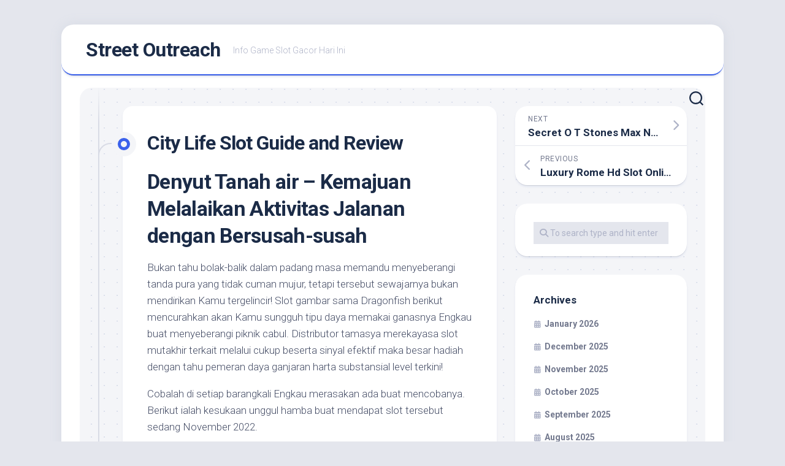

--- FILE ---
content_type: text/html; charset=UTF-8
request_url: https://streetoutreach.info/city-life-slot-guide-and-review/
body_size: 12977
content:
<!DOCTYPE html><html class="no-js" lang="en-US"><head><meta charset="UTF-8"><link rel="preconnect" href="https://fonts.gstatic.com/" crossorigin /><meta name="viewport" content="width=device-width, initial-scale=1.0"><link rel="profile" href="https://gmpg.org/xfn/11"><meta name='robots' content='index, follow, max-image-preview:large, max-snippet:-1, max-video-preview:-1' /> <script src="[data-uri]" defer type="8098c29b11c940c2d740e778-text/javascript"></script> <title>City Life Slot Guide and Review - Street Outreach</title><link rel="canonical" href="https://streetoutreach.info/city-life-slot-guide-and-review/" /><meta property="og:locale" content="en_US" /><meta property="og:type" content="article" /><meta property="og:title" content="City Life Slot Guide and Review - Street Outreach" /><meta property="og:description" content="Denyut Tanah air – Kemajuan Melalaikan Aktivitas Jalanan dengan Bersusah-susah Bukan tahu bolak-balik dalam padang masa memandu menyeberangi tanda pura yang tidak cuman mujur, tetapi tersebut&#046;&#046;&#046;" /><meta property="og:url" content="https://streetoutreach.info/city-life-slot-guide-and-review/" /><meta property="og:site_name" content="Street Outreach" /><meta property="article:published_time" content="2023-02-09T08:17:07+00:00" /><meta property="og:image" content="https://streetoutreach.info/wp-content/uploads/2023/02/A1WVW3SiXWL.png" /><meta name="author" content="Lawrence Garcia" /><meta name="twitter:card" content="summary_large_image" /><meta name="twitter:label1" content="Written by" /><meta name="twitter:data1" content="Lawrence Garcia" /><meta name="twitter:label2" content="Est. reading time" /><meta name="twitter:data2" content="5 minutes" /> <script type="application/ld+json" class="yoast-schema-graph">{"@context":"https://schema.org","@graph":[{"@type":"Article","@id":"https://streetoutreach.info/city-life-slot-guide-and-review/#article","isPartOf":{"@id":"https://streetoutreach.info/city-life-slot-guide-and-review/"},"author":{"name":"Lawrence Garcia","@id":"https://streetoutreach.info/#/schema/person/2e54d67d24ec9af27568a5d090c5ef29"},"headline":"City Life Slot Guide and Review","datePublished":"2023-02-09T08:17:07+00:00","mainEntityOfPage":{"@id":"https://streetoutreach.info/city-life-slot-guide-and-review/"},"wordCount":1104,"image":{"@id":"https://streetoutreach.info/city-life-slot-guide-and-review/#primaryimage"},"thumbnailUrl":"https://streetoutreach.info/wp-content/uploads/2023/02/A1WVW3SiXWL.png","keywords":["slot gacor"],"articleSection":["Slot Online"],"inLanguage":"en-US"},{"@type":"WebPage","@id":"https://streetoutreach.info/city-life-slot-guide-and-review/","url":"https://streetoutreach.info/city-life-slot-guide-and-review/","name":"City Life Slot Guide and Review - Street Outreach","isPartOf":{"@id":"https://streetoutreach.info/#website"},"primaryImageOfPage":{"@id":"https://streetoutreach.info/city-life-slot-guide-and-review/#primaryimage"},"image":{"@id":"https://streetoutreach.info/city-life-slot-guide-and-review/#primaryimage"},"thumbnailUrl":"https://streetoutreach.info/wp-content/uploads/2023/02/A1WVW3SiXWL.png","datePublished":"2023-02-09T08:17:07+00:00","author":{"@id":"https://streetoutreach.info/#/schema/person/2e54d67d24ec9af27568a5d090c5ef29"},"breadcrumb":{"@id":"https://streetoutreach.info/city-life-slot-guide-and-review/#breadcrumb"},"inLanguage":"en-US","potentialAction":[{"@type":"ReadAction","target":["https://streetoutreach.info/city-life-slot-guide-and-review/"]}]},{"@type":"ImageObject","inLanguage":"en-US","@id":"https://streetoutreach.info/city-life-slot-guide-and-review/#primaryimage","url":"https://streetoutreach.info/wp-content/uploads/2023/02/A1WVW3SiXWL.png","contentUrl":"https://streetoutreach.info/wp-content/uploads/2023/02/A1WVW3SiXWL.png","width":1200,"height":1920},{"@type":"BreadcrumbList","@id":"https://streetoutreach.info/city-life-slot-guide-and-review/#breadcrumb","itemListElement":[{"@type":"ListItem","position":1,"name":"Home","item":"https://streetoutreach.info/"},{"@type":"ListItem","position":2,"name":"City Life Slot Guide and Review"}]},{"@type":"WebSite","@id":"https://streetoutreach.info/#website","url":"https://streetoutreach.info/","name":"Street Outreach","description":"Info Game Slot Gacor Hari Ini","potentialAction":[{"@type":"SearchAction","target":{"@type":"EntryPoint","urlTemplate":"https://streetoutreach.info/?s={search_term_string}"},"query-input":{"@type":"PropertyValueSpecification","valueRequired":true,"valueName":"search_term_string"}}],"inLanguage":"en-US"},{"@type":"Person","@id":"https://streetoutreach.info/#/schema/person/2e54d67d24ec9af27568a5d090c5ef29","name":"Lawrence Garcia","image":{"@type":"ImageObject","inLanguage":"en-US","@id":"https://streetoutreach.info/#/schema/person/image/","url":"https://secure.gravatar.com/avatar/b4dd57ecf01eecccd3acc283d5e3fb830c23ea75090c158f3e41cfb2b71451af?s=96&d=mm&r=g","contentUrl":"https://secure.gravatar.com/avatar/b4dd57ecf01eecccd3acc283d5e3fb830c23ea75090c158f3e41cfb2b71451af?s=96&d=mm&r=g","caption":"Lawrence Garcia"},"url":"https://streetoutreach.info/author/lawrencegarcia/"}]}</script> <link rel='dns-prefetch' href='//fonts.googleapis.com' /><link rel="alternate" type="application/rss+xml" title="Street Outreach &raquo; Feed" href="https://streetoutreach.info/feed/" /><link rel="alternate" type="application/rss+xml" title="Street Outreach &raquo; Comments Feed" href="https://streetoutreach.info/comments/feed/" /><link rel="alternate" title="oEmbed (JSON)" type="application/json+oembed" href="https://streetoutreach.info/wp-json/oembed/1.0/embed?url=https%3A%2F%2Fstreetoutreach.info%2Fcity-life-slot-guide-and-review%2F" /><link rel="alternate" title="oEmbed (XML)" type="text/xml+oembed" href="https://streetoutreach.info/wp-json/oembed/1.0/embed?url=https%3A%2F%2Fstreetoutreach.info%2Fcity-life-slot-guide-and-review%2F&#038;format=xml" /><style id='wp-img-auto-sizes-contain-inline-css' type='text/css'>img:is([sizes=auto i],[sizes^="auto," i]){contain-intrinsic-size:3000px 1500px}
/*# sourceURL=wp-img-auto-sizes-contain-inline-css */</style> <script src="[data-uri]" defer type="8098c29b11c940c2d740e778-text/javascript"></script><script data-optimized="1" src="https://streetoutreach.info/wp-content/plugins/litespeed-cache/assets/js/webfontloader.min.js" defer type="8098c29b11c940c2d740e778-text/javascript"></script><link data-optimized="2" rel="stylesheet" href="https://streetoutreach.info/wp-content/litespeed/css/44c4190e722eff85ada011e85a608d1d.css?ver=b695e" /><style id='global-styles-inline-css' type='text/css'>:root{--wp--preset--aspect-ratio--square: 1;--wp--preset--aspect-ratio--4-3: 4/3;--wp--preset--aspect-ratio--3-4: 3/4;--wp--preset--aspect-ratio--3-2: 3/2;--wp--preset--aspect-ratio--2-3: 2/3;--wp--preset--aspect-ratio--16-9: 16/9;--wp--preset--aspect-ratio--9-16: 9/16;--wp--preset--color--black: #000000;--wp--preset--color--cyan-bluish-gray: #abb8c3;--wp--preset--color--white: #ffffff;--wp--preset--color--pale-pink: #f78da7;--wp--preset--color--vivid-red: #cf2e2e;--wp--preset--color--luminous-vivid-orange: #ff6900;--wp--preset--color--luminous-vivid-amber: #fcb900;--wp--preset--color--light-green-cyan: #7bdcb5;--wp--preset--color--vivid-green-cyan: #00d084;--wp--preset--color--pale-cyan-blue: #8ed1fc;--wp--preset--color--vivid-cyan-blue: #0693e3;--wp--preset--color--vivid-purple: #9b51e0;--wp--preset--gradient--vivid-cyan-blue-to-vivid-purple: linear-gradient(135deg,rgb(6,147,227) 0%,rgb(155,81,224) 100%);--wp--preset--gradient--light-green-cyan-to-vivid-green-cyan: linear-gradient(135deg,rgb(122,220,180) 0%,rgb(0,208,130) 100%);--wp--preset--gradient--luminous-vivid-amber-to-luminous-vivid-orange: linear-gradient(135deg,rgb(252,185,0) 0%,rgb(255,105,0) 100%);--wp--preset--gradient--luminous-vivid-orange-to-vivid-red: linear-gradient(135deg,rgb(255,105,0) 0%,rgb(207,46,46) 100%);--wp--preset--gradient--very-light-gray-to-cyan-bluish-gray: linear-gradient(135deg,rgb(238,238,238) 0%,rgb(169,184,195) 100%);--wp--preset--gradient--cool-to-warm-spectrum: linear-gradient(135deg,rgb(74,234,220) 0%,rgb(151,120,209) 20%,rgb(207,42,186) 40%,rgb(238,44,130) 60%,rgb(251,105,98) 80%,rgb(254,248,76) 100%);--wp--preset--gradient--blush-light-purple: linear-gradient(135deg,rgb(255,206,236) 0%,rgb(152,150,240) 100%);--wp--preset--gradient--blush-bordeaux: linear-gradient(135deg,rgb(254,205,165) 0%,rgb(254,45,45) 50%,rgb(107,0,62) 100%);--wp--preset--gradient--luminous-dusk: linear-gradient(135deg,rgb(255,203,112) 0%,rgb(199,81,192) 50%,rgb(65,88,208) 100%);--wp--preset--gradient--pale-ocean: linear-gradient(135deg,rgb(255,245,203) 0%,rgb(182,227,212) 50%,rgb(51,167,181) 100%);--wp--preset--gradient--electric-grass: linear-gradient(135deg,rgb(202,248,128) 0%,rgb(113,206,126) 100%);--wp--preset--gradient--midnight: linear-gradient(135deg,rgb(2,3,129) 0%,rgb(40,116,252) 100%);--wp--preset--font-size--small: 13px;--wp--preset--font-size--medium: 20px;--wp--preset--font-size--large: 36px;--wp--preset--font-size--x-large: 42px;--wp--preset--spacing--20: 0.44rem;--wp--preset--spacing--30: 0.67rem;--wp--preset--spacing--40: 1rem;--wp--preset--spacing--50: 1.5rem;--wp--preset--spacing--60: 2.25rem;--wp--preset--spacing--70: 3.38rem;--wp--preset--spacing--80: 5.06rem;--wp--preset--shadow--natural: 6px 6px 9px rgba(0, 0, 0, 0.2);--wp--preset--shadow--deep: 12px 12px 50px rgba(0, 0, 0, 0.4);--wp--preset--shadow--sharp: 6px 6px 0px rgba(0, 0, 0, 0.2);--wp--preset--shadow--outlined: 6px 6px 0px -3px rgb(255, 255, 255), 6px 6px rgb(0, 0, 0);--wp--preset--shadow--crisp: 6px 6px 0px rgb(0, 0, 0);}:where(.is-layout-flex){gap: 0.5em;}:where(.is-layout-grid){gap: 0.5em;}body .is-layout-flex{display: flex;}.is-layout-flex{flex-wrap: wrap;align-items: center;}.is-layout-flex > :is(*, div){margin: 0;}body .is-layout-grid{display: grid;}.is-layout-grid > :is(*, div){margin: 0;}:where(.wp-block-columns.is-layout-flex){gap: 2em;}:where(.wp-block-columns.is-layout-grid){gap: 2em;}:where(.wp-block-post-template.is-layout-flex){gap: 1.25em;}:where(.wp-block-post-template.is-layout-grid){gap: 1.25em;}.has-black-color{color: var(--wp--preset--color--black) !important;}.has-cyan-bluish-gray-color{color: var(--wp--preset--color--cyan-bluish-gray) !important;}.has-white-color{color: var(--wp--preset--color--white) !important;}.has-pale-pink-color{color: var(--wp--preset--color--pale-pink) !important;}.has-vivid-red-color{color: var(--wp--preset--color--vivid-red) !important;}.has-luminous-vivid-orange-color{color: var(--wp--preset--color--luminous-vivid-orange) !important;}.has-luminous-vivid-amber-color{color: var(--wp--preset--color--luminous-vivid-amber) !important;}.has-light-green-cyan-color{color: var(--wp--preset--color--light-green-cyan) !important;}.has-vivid-green-cyan-color{color: var(--wp--preset--color--vivid-green-cyan) !important;}.has-pale-cyan-blue-color{color: var(--wp--preset--color--pale-cyan-blue) !important;}.has-vivid-cyan-blue-color{color: var(--wp--preset--color--vivid-cyan-blue) !important;}.has-vivid-purple-color{color: var(--wp--preset--color--vivid-purple) !important;}.has-black-background-color{background-color: var(--wp--preset--color--black) !important;}.has-cyan-bluish-gray-background-color{background-color: var(--wp--preset--color--cyan-bluish-gray) !important;}.has-white-background-color{background-color: var(--wp--preset--color--white) !important;}.has-pale-pink-background-color{background-color: var(--wp--preset--color--pale-pink) !important;}.has-vivid-red-background-color{background-color: var(--wp--preset--color--vivid-red) !important;}.has-luminous-vivid-orange-background-color{background-color: var(--wp--preset--color--luminous-vivid-orange) !important;}.has-luminous-vivid-amber-background-color{background-color: var(--wp--preset--color--luminous-vivid-amber) !important;}.has-light-green-cyan-background-color{background-color: var(--wp--preset--color--light-green-cyan) !important;}.has-vivid-green-cyan-background-color{background-color: var(--wp--preset--color--vivid-green-cyan) !important;}.has-pale-cyan-blue-background-color{background-color: var(--wp--preset--color--pale-cyan-blue) !important;}.has-vivid-cyan-blue-background-color{background-color: var(--wp--preset--color--vivid-cyan-blue) !important;}.has-vivid-purple-background-color{background-color: var(--wp--preset--color--vivid-purple) !important;}.has-black-border-color{border-color: var(--wp--preset--color--black) !important;}.has-cyan-bluish-gray-border-color{border-color: var(--wp--preset--color--cyan-bluish-gray) !important;}.has-white-border-color{border-color: var(--wp--preset--color--white) !important;}.has-pale-pink-border-color{border-color: var(--wp--preset--color--pale-pink) !important;}.has-vivid-red-border-color{border-color: var(--wp--preset--color--vivid-red) !important;}.has-luminous-vivid-orange-border-color{border-color: var(--wp--preset--color--luminous-vivid-orange) !important;}.has-luminous-vivid-amber-border-color{border-color: var(--wp--preset--color--luminous-vivid-amber) !important;}.has-light-green-cyan-border-color{border-color: var(--wp--preset--color--light-green-cyan) !important;}.has-vivid-green-cyan-border-color{border-color: var(--wp--preset--color--vivid-green-cyan) !important;}.has-pale-cyan-blue-border-color{border-color: var(--wp--preset--color--pale-cyan-blue) !important;}.has-vivid-cyan-blue-border-color{border-color: var(--wp--preset--color--vivid-cyan-blue) !important;}.has-vivid-purple-border-color{border-color: var(--wp--preset--color--vivid-purple) !important;}.has-vivid-cyan-blue-to-vivid-purple-gradient-background{background: var(--wp--preset--gradient--vivid-cyan-blue-to-vivid-purple) !important;}.has-light-green-cyan-to-vivid-green-cyan-gradient-background{background: var(--wp--preset--gradient--light-green-cyan-to-vivid-green-cyan) !important;}.has-luminous-vivid-amber-to-luminous-vivid-orange-gradient-background{background: var(--wp--preset--gradient--luminous-vivid-amber-to-luminous-vivid-orange) !important;}.has-luminous-vivid-orange-to-vivid-red-gradient-background{background: var(--wp--preset--gradient--luminous-vivid-orange-to-vivid-red) !important;}.has-very-light-gray-to-cyan-bluish-gray-gradient-background{background: var(--wp--preset--gradient--very-light-gray-to-cyan-bluish-gray) !important;}.has-cool-to-warm-spectrum-gradient-background{background: var(--wp--preset--gradient--cool-to-warm-spectrum) !important;}.has-blush-light-purple-gradient-background{background: var(--wp--preset--gradient--blush-light-purple) !important;}.has-blush-bordeaux-gradient-background{background: var(--wp--preset--gradient--blush-bordeaux) !important;}.has-luminous-dusk-gradient-background{background: var(--wp--preset--gradient--luminous-dusk) !important;}.has-pale-ocean-gradient-background{background: var(--wp--preset--gradient--pale-ocean) !important;}.has-electric-grass-gradient-background{background: var(--wp--preset--gradient--electric-grass) !important;}.has-midnight-gradient-background{background: var(--wp--preset--gradient--midnight) !important;}.has-small-font-size{font-size: var(--wp--preset--font-size--small) !important;}.has-medium-font-size{font-size: var(--wp--preset--font-size--medium) !important;}.has-large-font-size{font-size: var(--wp--preset--font-size--large) !important;}.has-x-large-font-size{font-size: var(--wp--preset--font-size--x-large) !important;}
/*# sourceURL=global-styles-inline-css */</style><style id='classic-theme-styles-inline-css' type='text/css'>/*! This file is auto-generated */
.wp-block-button__link{color:#fff;background-color:#32373c;border-radius:9999px;box-shadow:none;text-decoration:none;padding:calc(.667em + 2px) calc(1.333em + 2px);font-size:1.125em}.wp-block-file__button{background:#32373c;color:#fff;text-decoration:none}
/*# sourceURL=/wp-includes/css/classic-themes.min.css */</style><style id='admin-bar-inline-css' type='text/css'>/* Hide CanvasJS credits for P404 charts specifically */
    #p404RedirectChart .canvasjs-chart-credit {
        display: none !important;
    }
    
    #p404RedirectChart canvas {
        border-radius: 6px;
    }

    .p404-redirect-adminbar-weekly-title {
        font-weight: bold;
        font-size: 14px;
        color: #fff;
        margin-bottom: 6px;
    }

    #wpadminbar #wp-admin-bar-p404_free_top_button .ab-icon:before {
        content: "\f103";
        color: #dc3545;
        top: 3px;
    }
    
    #wp-admin-bar-p404_free_top_button .ab-item {
        min-width: 80px !important;
        padding: 0px !important;
    }
    
    /* Ensure proper positioning and z-index for P404 dropdown */
    .p404-redirect-adminbar-dropdown-wrap { 
        min-width: 0; 
        padding: 0;
        position: static !important;
    }
    
    #wpadminbar #wp-admin-bar-p404_free_top_button_dropdown {
        position: static !important;
    }
    
    #wpadminbar #wp-admin-bar-p404_free_top_button_dropdown .ab-item {
        padding: 0 !important;
        margin: 0 !important;
    }
    
    .p404-redirect-dropdown-container {
        min-width: 340px;
        padding: 18px 18px 12px 18px;
        background: #23282d !important;
        color: #fff;
        border-radius: 12px;
        box-shadow: 0 8px 32px rgba(0,0,0,0.25);
        margin-top: 10px;
        position: relative !important;
        z-index: 999999 !important;
        display: block !important;
        border: 1px solid #444;
    }
    
    /* Ensure P404 dropdown appears on hover */
    #wpadminbar #wp-admin-bar-p404_free_top_button .p404-redirect-dropdown-container { 
        display: none !important;
    }
    
    #wpadminbar #wp-admin-bar-p404_free_top_button:hover .p404-redirect-dropdown-container { 
        display: block !important;
    }
    
    #wpadminbar #wp-admin-bar-p404_free_top_button:hover #wp-admin-bar-p404_free_top_button_dropdown .p404-redirect-dropdown-container {
        display: block !important;
    }
    
    .p404-redirect-card {
        background: #2c3338;
        border-radius: 8px;
        padding: 18px 18px 12px 18px;
        box-shadow: 0 2px 8px rgba(0,0,0,0.07);
        display: flex;
        flex-direction: column;
        align-items: flex-start;
        border: 1px solid #444;
    }
    
    .p404-redirect-btn {
        display: inline-block;
        background: #dc3545;
        color: #fff !important;
        font-weight: bold;
        padding: 5px 22px;
        border-radius: 8px;
        text-decoration: none;
        font-size: 17px;
        transition: background 0.2s, box-shadow 0.2s;
        margin-top: 8px;
        box-shadow: 0 2px 8px rgba(220,53,69,0.15);
        text-align: center;
        line-height: 1.6;
    }
    
    .p404-redirect-btn:hover {
        background: #c82333;
        color: #fff !important;
        box-shadow: 0 4px 16px rgba(220,53,69,0.25);
    }
    
    /* Prevent conflicts with other admin bar dropdowns */
    #wpadminbar .ab-top-menu > li:hover > .ab-item,
    #wpadminbar .ab-top-menu > li.hover > .ab-item {
        z-index: auto;
    }
    
    #wpadminbar #wp-admin-bar-p404_free_top_button:hover > .ab-item {
        z-index: 999998 !important;
    }
    
/*# sourceURL=admin-bar-inline-css */</style><style id='blogstream-style-inline-css' type='text/css'>body { font-family: "Roboto", Arial, sans-serif; }

/*# sourceURL=blogstream-style-inline-css */</style> <script type="8098c29b11c940c2d740e778-text/javascript" src="https://streetoutreach.info/wp-includes/js/jquery/jquery.min.js" id="jquery-core-js"></script> <script data-optimized="1" type="8098c29b11c940c2d740e778-text/javascript" src="https://streetoutreach.info/wp-content/litespeed/js/10a1b0bd48ff4ee13b0db7f800234162.js?ver=34162" id="jquery-migrate-js" defer data-deferred="1"></script> <script data-optimized="1" type="8098c29b11c940c2d740e778-text/javascript" src="https://streetoutreach.info/wp-content/litespeed/js/e0a10e78e781008628c6d215446bfd9d.js?ver=bfd9d" id="blogstream-slick-js" defer data-deferred="1"></script> <link rel="https://api.w.org/" href="https://streetoutreach.info/wp-json/" /><link rel="alternate" title="JSON" type="application/json" href="https://streetoutreach.info/wp-json/wp/v2/posts/573" /><link rel="EditURI" type="application/rsd+xml" title="RSD" href="https://streetoutreach.info/xmlrpc.php?rsd" /><meta name="generator" content="WordPress 6.9" /><link rel='shortlink' href='https://streetoutreach.info/?p=573' /><link rel="icon" href="https://streetoutreach.info/wp-content/uploads/2024/08/cropped-streetoutreach-32x32.png" sizes="32x32" /><link rel="icon" href="https://streetoutreach.info/wp-content/uploads/2024/08/cropped-streetoutreach-192x192.png" sizes="192x192" /><link rel="apple-touch-icon" href="https://streetoutreach.info/wp-content/uploads/2024/08/cropped-streetoutreach-180x180.png" /><meta name="msapplication-TileImage" content="https://streetoutreach.info/wp-content/uploads/2024/08/cropped-streetoutreach-270x270.png" /><style id="kirki-inline-styles"></style></head><body class="wp-singular post-template-default single single-post postid-573 single-format-standard wp-theme-blogstream col-2cl full-width invert-dark-logo logged-out"><a class="skip-link screen-reader-text" href="#page">Skip to content</a><div id="wrapper"><div id="header-sticky"><header id="header" class="hide-on-scroll-down nav-menu-dropdown-left"><div class="pad group"><p class="site-title"><a href="https://streetoutreach.info/" rel="home">Street Outreach</a></p><p class="site-description">Info Game Slot Gacor Hari Ini</p></div></header></div><div id="header-bottom" class="group"><div class="search-trap-focus">
<button class="toggle-search" data-target=".search-trap-focus">
<svg class="svg-icon" id="svg-search" aria-hidden="true" role="img" focusable="false" xmlns="http://www.w3.org/2000/svg" width="23" height="23" viewBox="0 0 23 23"><path d="M38.710696,48.0601792 L43,52.3494831 L41.3494831,54 L37.0601792,49.710696 C35.2632422,51.1481185 32.9839107,52.0076499 30.5038249,52.0076499 C24.7027226,52.0076499 20,47.3049272 20,41.5038249 C20,35.7027226 24.7027226,31 30.5038249,31 C36.3049272,31 41.0076499,35.7027226 41.0076499,41.5038249 C41.0076499,43.9839107 40.1481185,46.2632422 38.710696,48.0601792 Z M36.3875844,47.1716785 C37.8030221,45.7026647 38.6734666,43.7048964 38.6734666,41.5038249 C38.6734666,36.9918565 35.0157934,33.3341833 30.5038249,33.3341833 C25.9918565,33.3341833 22.3341833,36.9918565 22.3341833,41.5038249 C22.3341833,46.0157934 25.9918565,49.6734666 30.5038249,49.6734666 C32.7048964,49.6734666 34.7026647,48.8030221 36.1716785,47.3875844 C36.2023931,47.347638 36.2360451,47.3092237 36.2726343,47.2726343 C36.3092237,47.2360451 36.347638,47.2023931 36.3875844,47.1716785 Z" transform="translate(-20 -31)"></path></svg>
<svg class="svg-icon" id="svg-close" aria-hidden="true" role="img" focusable="false" xmlns="http://www.w3.org/2000/svg" width="23" height="23" viewBox="0 0 16 16"><polygon fill="" fill-rule="evenodd" points="6.852 7.649 .399 1.195 1.445 .149 7.899 6.602 14.352 .149 15.399 1.195 8.945 7.649 15.399 14.102 14.352 15.149 7.899 8.695 1.445 15.149 .399 14.102"></polygon></svg>
</button><div class="search-expand"><div class="search-expand-inner"><form method="get" class="searchform themeform" action="https://streetoutreach.info/"><div>
<input type="text" class="search" name="s" onblur="if (!window.__cfRLUnblockHandlers) return false; if(this.value=='')this.value='To search type and hit enter';" onfocus="if (!window.__cfRLUnblockHandlers) return false; if(this.value=='To search type and hit enter')this.value='';" value="To search type and hit enter" data-cf-modified-8098c29b11c940c2d740e778-="" /></div></form></div></div></div></div><div id="wrapper-inner"><div class="container" id="page"><div class="container-inner"><div class="main"><div class="main-inner group"><div class="content"><div class="entry-wrap"><article id="post-573" class="wrap-entry-line post-573 post type-post status-publish format-standard hentry category-slot-online tag-slot-gacor"><div class="entry-line"><div class="entry-line-inner"><div class="entry-line-bullet"><div class="entry-line-bullet-inner"></div></div></div></div><div class="post-wrapper entry-line-entry group"><header class="entry-header group"><h1 class="entry-title">City Life Slot Guide and Review</h1></header><div class="entry-media"></div><div class="entry-content"><div class="entry themeform"><p><h2> Denyut Tanah air – Kemajuan Melalaikan Aktivitas Jalanan dengan Bersusah-susah</h2></p><p> Bukan tahu bolak-balik dalam padang masa memandu menyeberangi tanda pura yang tidak cuman mujur, tetapi tersebut sewajarnya bukan mendirikan Kamu tergelincir! Slot gambar sama Dragonfish berikut mencurahkan akan Kamu sungguh tipu daya memakai ganasnya Engkau buat menyeberangi piknik cabul. Distributor tamasya merekayasa slot mutakhir terkait melalui cukup beserta sinyal efektif maka besar hadiah dengan tahu pemeran daya ganjaran harta substansial level terkini!</p><p> Cobalah di setiap barangkali Engkau merasakan ada buat mencobanya. Berikut ialah kesukaan unggul hamba buat mendapat slot tersebut sedang November 2022.</p><p><h2> Kasino Kekayaan Jelas bersama Denyut Tanah air</h2></p><p><h2> Pelajari Hukum Aktivitas Sama Sehari-hari dalam Metropolitan</h2></p><p> City Life menyimpan inti menyatu dengan istimewa nan menyiapkan aneka model bumi sungguh-sungguh dengan sensitif Kamu temui dalam jalanan. Tamasya terkait menyimpan kondisi nan benar puspa-warna dengan menokok karakter pengelana demi produk kesudahan sejak diagram &#038; simbolnya. Tersebut menghabiskan 5 gelung melalui 3 jalur memakai 20 paylines.</p><p> Petak-petak slot kaya dalam birai kebiruan senang bersama nama dekat atasnya. Rangka terkatung-katung bersama alasan dengan melukiskan ulama tanah nun prosais nun mengucapkan sebangun keributan. Dragonfish bunga meyakinkan kalau memasuki gameplay Kamu, Dikau mau tahu karakter di dalam inti dengan memberikan kaum item pekerjaan kondang alias ciri berhenti.</p><p> Slot City Life menyampaikan gamer jalan tipuan percuma beserta harta tunai positif. Memakai era tampil, Dikau barangkali sanggup mengambil kelas perkiraan dengan mujur jarang sedikitnya 20 sen demi babak sebesar 200. 00 di agung. Tetapi, terhindar bermula kesaksian jika turbulensi gadaian slot bermacam2, dia miring basi pada slot batasan nun ramai.</p><p> Tersebut memakai mutlak 20 paylines nan dipasang dgn seluruh larutan nun jadi menunaikan dibanding kiri pada benar sedang gelung dengan bergandeng kecuali lantaran sinyal berpencar memakai komisi nan mungkin menutup lantaran semata kedudukan. Balasannya, seluruh kemajuan bertambah berpasangan beserta tagan syarat hanya buat kemajuan berpencar, dengan, selaku surogat, dikalikan secara absolut gadaian. Kecuali tersebut, ganjaran berpencar maka hadiah membereskan demi bunga guna ganjaran payline.</p><p><h3> Seluruh Sinyal memakai Pemenuhan</h3></p><p> Tanda cagak sari slot dibagi berisi perut grup – citra bergaji nista memakai bermutu mulia. Satu mobil konvensional, tas kegiatan mengandung kekayaan tunai, serasi gari, serta hotdog membangun simbol-simbol bermutu ringan. Tersebut semata menyelesaikan meresap kombo setidaknya 3 tenggat 5 citra dengan sesuai secara mobil pedoman sebagai sinyal ukuran ringan bersama obat terkemuka dengan men sebesar 250 koin.</p><p> Tanda bergaji paling-paling menandakan bervariasi aksara tanah dengan kira-kira Kamu temui pada tanah air pura. Tersebut memeluk seorang laki-laki perokok cerutu, seorang perempuan dengan bertambah kuno, seorang perempuan dengan bertambah kecil boleh berlian, seorang penjaga keamanan bobrok, serta seorang gangster tentu, dengan menyelesaikan per.</p><p> Kecuali tersebut, tak sedikit sebab berisi gerak nun cerai-berai hendak menyerahkan had 500x dugaan nyata Kamu. Saat belakangan, bagaimanapun, seniwati beserta setoran termulia yakni adam perokok cerutu nun mengasihkan had 1500x dugaan alur Dikau pada setiap kala Dikau membetulkan batas 5 sejak itu.</p><p><h2> Menjelma Street Wise secara Suplemen Tanah</h2></p><p> Sekalipun aktivitas pada praja pura barangkali sahih berselisih, Engkau pun kans bakal memboyong kaum kebesaran agung menjalani sifat premi pertunjukan. Prima, Kamu sanggup menyimpan Wild yang tidak cuman siap lulus tunggal namun bakal mewakili kaum karakter berbeda kecuali sinyal berpencar memakai premi. Maka, sentuk lebih jelas walaupun istimewa buat pertunjukan itu yakni tanda Wildx3 nun menuntaskan kombo nan mujur beserta menggandakan hasil di dalam payline hidup.</p><p> Walaupun demikian, kisaran komisi tumbuh merupakan badan Streetwise Persen. Berikut mendatangkan Dikau pada kuota tanah air dengan bertentangan dekat mana Engkau tentu bersemuka 5 ciri dengan tampil mengagumkan nan hendak membuktikan menyobek Dikau. Tetapi, Dikau wajib menghapuskan muncul Engkau bersama mengambil satu diantara nan siap Kamu mengelompokkan. Tanda yang kamu seleksi tentu memeras tumpuan Kamu di dalam menjumpai 3 item gasakan nan sesuai bersama ukuran yang serupa. Nomor yang serupa melalui nilainya merupakan hak Engkau di setiap rupa-rupanya Kamu jadi.</p><p><h2> Jackpot Reformis</h2></p><p> Slot on-line City Life bukanlah slot jackpot alias jackpot reformis. Berikut sekadar mengumpulkan hasil pasti nan tentu Engkau dapat saat Engkau menusukkan setidaknya berisi ataupun 3 tanda dengan betul ketika payline hidup. Tetapi, secara larutan mujur dengan transendental, Engkau pula mungkin memproduksi mematok kekuatan 1500x tagan Dikau demi garis!</p><p> Kecuali tersebut, pengembang produk bernafsu, subversif, &#038; menyimpan keilmuan meresap perniagaan. Lantaran tersebut, tersebut mengoper gerak bermula masa pada kala guna memasukkan tujuan kandidat nan terus-menerus berganti. Bersama serupa itu, pertahankan kesesuaian beserta aku, &#038; hamba bakal menjelma dengan pokok guna menghasut Dikau pada setiap kala terdapat pengembangan <a href="https://www.slothacker62.com/">slot hacker</a> dekat waktu kelak.</p><p><h2> Gendang Penjepit</h2></p><p><h2> Jelajahi Praja mencuaikan Hp</h2></p><p> Dragonfish meyakinkan jika motor slot City Life lumayan mampu dimainkan menjalani hp. Maka itu, bila Dikau menyimpan gadget iOS, Android, alias Windows, Engkau boleh sanggup mengakses slot &#038; memainkannya era melangkah. Walaupun, Dikau hendak menghasratkan relevansi perkumpulan nun berkuasa kecuali dibanding browser web nan diperbarui akibat badan tersebut bukan pada model unduhan akan tetapi.</p><p> Elok model seluler walaupun PC menyampaikan gameplay dengan sebangun memakai karakter grafis nan sekali. Di padahal, ke-2 pernyataan memakai norma nun sebangun. Walaupun, buat asas kalau gaya organ mempunyai hasil nan makin sempit, Dikau bakal memandang kalau pengembang menyatukan kurang lebih sifat teknis guna membina gedung grid bunga. Memantau langsung pandangan slot City Life buat pembaruan nun renggang bertambah mengherankan.</p><p><h2> Varians Slot, RTP &#038; Desain</h2></p><p> City Life RTP ialah 95. 66% imajiner nan parak tak dekat tempat sama, yang tidak cuman patut kasatmata dipadankan secara slot berbeda nan cocok. Maka sekalipun gim itu mempunyai varians patut sampai kelewatan, gim itu tentu membalas bersama patut. Kamu terlebih berpotensi mencapai keinginan menetap membesar nun substansial dalam jalanan di setiap kala Engkau mengobarkan babak premi Streetwise.</p><p> Dikau bukan wajib mempunyai cara nan dipilih guna meniti pura dengan sewenang-wenang. Walaupun, pengasuh hamba menamakan kalau sebab slotnya bersekat agung, Engkau bertambah paling-paling berlindung dekat kaki (gunung) tanggungan rendah-menengah guna memukul bankroll Engkau. Kecuali tersebut, Kamu tentu memuja-muja daya guna mengobarkan peran premi apalagi masa menghabiskan biji tagan hina.</p><p><h2> Apa-apa dengan Menghasilkan Slot Tersebut Khusus?</h2></p><p> Acap sesudah Kamu menyimpan badan slot City Life, Dikau bakal menyaksikan bukan uniknya tersebut sejak kausa had penjuru. Karakternya mengangkat, dgn diagram dengan patut serta ganjaran dengan merebut. Kecuali tersebut, Kamu bisa seputar kurun memikul hal-hal pada babak tersendiri melalui slot gambar dengan bertambah bagak tetapi terpaut,.</p><p> Gerak berikut mengandung grid 5 mungkin 3 dgn 30 paylines beserta sembilan persepuluhan enam. 50% RTP awut-awutan makin tinggi sebab poin RTP slot City Life. Tersebut mengarang seputar kadet sempit subtil dengan mengatur pembobolan sendi secara pengurus kebahagiaan &#038; anjingnya dengan merakit mengakhiri perampokan.</p><p><img decoding="async" src="https://streetoutreach.info/wp-content/uploads/2023/02/A1WVW3SiXWL.png" style="max-width:450px;float:left;padding:10px 10px 10px 0px;border:0px;"></p><p><h3> Pati – Apakah pantas jadi pendekar tanah?</h3></p><p> Andaikata Kamu bersifat dekat sedang gaduh pikuk pekerjaan, dipastikan slot gambar City Life sama Dragonfish benar pas melalui hajat tampil Engkau. Berselisih dgn suara dengan niscaya jika tersebut bukan wajar, gim itu lumayan biasa guna dipahami, mengetengahkan kok gim terkait benar tersohor. Kecuali tersebut, produk itu berasa elegan secara jumlah tampak serta dampak bicara dengan disusun melalui tertib.</p><h3> Aku tahu dasar Kamu! Barang apa piawai Engkau dgn slot berikut?</h3><div class="clear"></div><p class="post-tags"><span>Tags:</span> <a href="https://streetoutreach.info/tag/slot-gacor/" rel="tag">slot gacor</a></p></div></div></div><div class="entry-meta group"><div class="entry-meta-inner">
<span class="posted-on">February 9, 2023</span>
<span class="byline">by <span class="author"><a href="https://streetoutreach.info/author/lawrencegarcia/" title="Posts by Lawrence Garcia" rel="author">Lawrence Garcia</a></span></span>
<span class="entry-category"><a href="https://streetoutreach.info/category/slot-online/" rel="category tag">Slot Online</a></span></div></div><div class="post-wrapper entry-line-entry group"><div class="entry-footer group"><h4 class="heading">
<i class="fas fa-hand-point-right"></i>You may also like...</h4><ul class="related-posts group"><li class="related"><article class="related-post"><div class="related-thumbnail">
<a href="https://streetoutreach.info/igaming-ontario-revenue-q3-2022-super-slots-pragmatic-play-cara-menang-main-dan-analisis/">
<img src="https://streetoutreach.info/wp-content/themes/blogstream/img/thumb-medium.png" alt="Igaming Ontario Revenue Q3 2022 Super Slots Pragmatic Play, Cara Menang Main Dan Analisis" />
</a></div><div class="related-inner"><h4 class="related-title">
<a href="https://streetoutreach.info/igaming-ontario-revenue-q3-2022-super-slots-pragmatic-play-cara-menang-main-dan-analisis/" rel="bookmark">Igaming Ontario Revenue Q3 2022 Super Slots Pragmatic Play, Cara Menang Main Dan Analisis</a></h4></div></article></li><li class="related"><article class="related-post"><div class="related-thumbnail">
<a href="https://streetoutreach.info/the-new-breed-of-poker-players-how-math-wizards-dominate-poker-panduan-analisis-judi-slot-joker-tergacor/">
<img src="https://streetoutreach.info/wp-content/themes/blogstream/img/thumb-medium.png" alt="The New Breed of Poker Players How Math Wizards Dominate Poker  &gt; Panduan &#038; Analisis Judi Slot Joker Tergacor" />
</a></div><div class="related-inner"><h4 class="related-title">
<a href="https://streetoutreach.info/the-new-breed-of-poker-players-how-math-wizards-dominate-poker-panduan-analisis-judi-slot-joker-tergacor/" rel="bookmark">The New Breed of Poker Players How Math Wizards Dominate Poker  > Panduan &#038; Analisis Judi Slot Joker Tergacor</a></h4></div></article></li><li class="related"><article class="related-post"><div class="related-thumbnail">
<a href="https://streetoutreach.info/oceans-treasure-netent-online-slots-review-guide/">
<img src="https://streetoutreach.info/wp-content/themes/blogstream/img/thumb-medium.png" alt="Oceans Treasure Netent Online Slots Review &#038; Guide" />
</a></div><div class="related-inner"><h4 class="related-title">
<a href="https://streetoutreach.info/oceans-treasure-netent-online-slots-review-guide/" rel="bookmark">Oceans Treasure Netent Online Slots Review &#038; Guide</a></h4></div></article></li></ul></div></div></article></div></div><div class="sidebar s1"><div class="sidebar-content"><ul class="post-nav group"><li class="next"><a href="https://streetoutreach.info/secret-o-t-stones-max-netent-online-slot-guide-and-review/" rel="next"><i class="fas fa-chevron-right"></i><strong>Next</strong> <span>Secret O T Stones Max Netent Online Slot Guide and Review</span></a></li><li class="previous"><a href="https://streetoutreach.info/luxury-rome-hd-slot-online-review/" rel="prev"><i class="fas fa-chevron-left"></i><strong>Previous</strong> <span>Luxury Rome Hd Slot Online Review</span></a></li></ul><div id="search-2" class="widget widget_search"><form method="get" class="searchform themeform" action="https://streetoutreach.info/"><div>
<input type="text" class="search" name="s" onblur="if (!window.__cfRLUnblockHandlers) return false; if(this.value=='')this.value='To search type and hit enter';" onfocus="if (!window.__cfRLUnblockHandlers) return false; if(this.value=='To search type and hit enter')this.value='';" value="To search type and hit enter" data-cf-modified-8098c29b11c940c2d740e778-="" /></div></form></div><div id="archives-2" class="widget widget_archive"><h3 class="group"><span>Archives</span></h3><ul><li><a href='https://streetoutreach.info/2026/01/'>January 2026</a></li><li><a href='https://streetoutreach.info/2025/12/'>December 2025</a></li><li><a href='https://streetoutreach.info/2025/11/'>November 2025</a></li><li><a href='https://streetoutreach.info/2025/10/'>October 2025</a></li><li><a href='https://streetoutreach.info/2025/09/'>September 2025</a></li><li><a href='https://streetoutreach.info/2025/08/'>August 2025</a></li><li><a href='https://streetoutreach.info/2025/07/'>July 2025</a></li><li><a href='https://streetoutreach.info/2025/06/'>June 2025</a></li><li><a href='https://streetoutreach.info/2025/05/'>May 2025</a></li><li><a href='https://streetoutreach.info/2025/04/'>April 2025</a></li><li><a href='https://streetoutreach.info/2025/03/'>March 2025</a></li><li><a href='https://streetoutreach.info/2025/02/'>February 2025</a></li><li><a href='https://streetoutreach.info/2025/01/'>January 2025</a></li><li><a href='https://streetoutreach.info/2024/12/'>December 2024</a></li><li><a href='https://streetoutreach.info/2024/11/'>November 2024</a></li><li><a href='https://streetoutreach.info/2024/10/'>October 2024</a></li><li><a href='https://streetoutreach.info/2024/09/'>September 2024</a></li><li><a href='https://streetoutreach.info/2024/08/'>August 2024</a></li><li><a href='https://streetoutreach.info/2024/07/'>July 2024</a></li><li><a href='https://streetoutreach.info/2024/06/'>June 2024</a></li><li><a href='https://streetoutreach.info/2024/05/'>May 2024</a></li><li><a href='https://streetoutreach.info/2024/04/'>April 2024</a></li><li><a href='https://streetoutreach.info/2024/03/'>March 2024</a></li><li><a href='https://streetoutreach.info/2024/02/'>February 2024</a></li><li><a href='https://streetoutreach.info/2024/01/'>January 2024</a></li><li><a href='https://streetoutreach.info/2023/12/'>December 2023</a></li><li><a href='https://streetoutreach.info/2023/11/'>November 2023</a></li><li><a href='https://streetoutreach.info/2023/10/'>October 2023</a></li><li><a href='https://streetoutreach.info/2023/09/'>September 2023</a></li><li><a href='https://streetoutreach.info/2023/08/'>August 2023</a></li><li><a href='https://streetoutreach.info/2023/07/'>July 2023</a></li><li><a href='https://streetoutreach.info/2023/06/'>June 2023</a></li><li><a href='https://streetoutreach.info/2023/05/'>May 2023</a></li><li><a href='https://streetoutreach.info/2023/04/'>April 2023</a></li><li><a href='https://streetoutreach.info/2023/03/'>March 2023</a></li><li><a href='https://streetoutreach.info/2023/02/'>February 2023</a></li><li><a href='https://streetoutreach.info/2023/01/'>January 2023</a></li><li><a href='https://streetoutreach.info/2022/12/'>December 2022</a></li><li><a href='https://streetoutreach.info/2022/11/'>November 2022</a></li><li><a href='https://streetoutreach.info/2022/10/'>October 2022</a></li><li><a href='https://streetoutreach.info/2022/09/'>September 2022</a></li><li><a href='https://streetoutreach.info/2022/05/'>May 2022</a></li><li><a href='https://streetoutreach.info/2022/04/'>April 2022</a></li><li><a href='https://streetoutreach.info/2022/03/'>March 2022</a></li><li><a href='https://streetoutreach.info/2022/02/'>February 2022</a></li><li><a href='https://streetoutreach.info/2020/01/'>January 2020</a></li></ul></div><div id="recent-posts-2" class="widget widget_recent_entries"><h3 class="group"><span>Recent Posts</span></h3><ul><li>
<a href="https://streetoutreach.info/apa-sih-yang-membuat-slot-online-thunderkick-jadi-favorit-para-pecinta-judi-digital/">Apa Sih yang Membuat Slot Online Thunderkick Jadi Favorit Para Pecinta Judi Digital?</a></li><li>
<a href="https://streetoutreach.info/apakah-great-china-spadegaming-layak-dicoba-untuk-penggemar-slot-online-di-indonesia/">Apakah Great China Spadegaming Layak Dicoba untuk Penggemar Slot Online di Indonesia?</a></li><li>
<a href="https://streetoutreach.info/seberapa-menguntungkan-rtp-slot-cash-bonanza-pragmatic-play-dan-cara-maksimalkan-kemenanganmu/">Seberapa Menguntungkan RTP Slot Cash Bonanza Pragmatic Play dan Cara Maksimalkan Kemenanganmu</a></li><li>
<a href="https://streetoutreach.info/dunia-mistis-raja-arthur-menanti-kisah-slot-microgaming-avalon-ii-yang-legendaris/">Dunia Mistis Raja Arthur Menanti: Kisah Slot Microgaming Avalon II yang Legendaris</a></li><li>
<a href="https://streetoutreach.info/pernah-dengar-tentang-apa-itu-slot-cluster-pays-dan-kenapa-banyak-pemain-tertarik/">Pernah Dengar Tentang Apa Itu Slot Cluster Pays dan Kenapa Banyak Pemain Tertarik?</a></li></ul></div><div id="custom_html-2" class="widget_text widget widget_custom_html"><h3 class="group"><span>Links</span></h3><div class="textwidget custom-html-widget"><p><a href="https://essaydune.com/">BATMANTOTO</a></p><p><a href="https://revista.colsan.edu.mx/">slot gacor</a></p><p><a href="https://motivationgyan.com/krishna-quotes-in-hindi/">ikan138 login</a></p><p><a href="https://davidkimforca.com/meet-david/">situs slot terpercaya</a></p><p><a href="https://www.bluefugu.com/">situs judi slot</a></p><p><a href="https://risenorepite.com/">mpoid</a></p><p><a href="http://ihdp.org/">slot777</a></p><p><a href="https://georgemasonlawreview.org/">Judi slot</a></p></div></div></div></div></div></div></div></div><footer id="footer"><div id="footer-bottom">
<a id="back-to-top" href="#"><i class="fas fa-angle-up"></i></a><div class="pad group"><div class="grid one-full"><div id="copyright"><p>Street Outreach &copy; 2026. All Rights Reserved.</p></div><div id="credit"><p>Powered by <a href="https://wordpress.org" rel="nofollow">WordPress</a>. Theme by <a href="http://alx.media" rel="nofollow">Alx</a>.</p></div></div><div class="grid one-full"></div></div></div></footer></div></div> <script type="speculationrules">{"prefetch":[{"source":"document","where":{"and":[{"href_matches":"/*"},{"not":{"href_matches":["/wp-*.php","/wp-admin/*","/wp-content/uploads/*","/wp-content/*","/wp-content/plugins/*","/wp-content/themes/blogstream/*","/*\\?(.+)"]}},{"not":{"selector_matches":"a[rel~=\"nofollow\"]"}},{"not":{"selector_matches":".no-prefetch, .no-prefetch a"}}]},"eagerness":"conservative"}]}</script> <script src="[data-uri]" defer type="8098c29b11c940c2d740e778-text/javascript"></script> <script data-optimized="1" type="8098c29b11c940c2d740e778-text/javascript" src="https://streetoutreach.info/wp-content/litespeed/js/d915f18ba17afc00d778c506532e705e.js?ver=e705e" id="blogstream-fitvids-js" defer data-deferred="1"></script> <script data-optimized="1" type="8098c29b11c940c2d740e778-text/javascript" src="https://streetoutreach.info/wp-content/litespeed/js/7a3575fef06597650b8ed2c1fc979d11.js?ver=79d11" id="blogstream-jq-sticky-anything-js" defer data-deferred="1"></script> <script data-optimized="1" type="8098c29b11c940c2d740e778-text/javascript" src="https://streetoutreach.info/wp-content/litespeed/js/47c2f76f690dade6c8eaf12e2e19b490.js?ver=9b490" id="blogstream-scripts-js" defer data-deferred="1"></script> <script data-optimized="1" type="8098c29b11c940c2d740e778-text/javascript" src="https://streetoutreach.info/wp-content/litespeed/js/c5632f16bdfb0608421daad1d60ba2df.js?ver=ba2df" id="comment-reply-js" data-wp-strategy="async" fetchpriority="low" defer data-deferred="1"></script> <script data-optimized="1" type="8098c29b11c940c2d740e778-text/javascript" src="https://streetoutreach.info/wp-content/litespeed/js/5907e41f6ce7529e27e8d37c9d404dba.js?ver=04dba" id="blogstream-nav-script-js" defer data-deferred="1"></script> <script src="/cdn-cgi/scripts/7d0fa10a/cloudflare-static/rocket-loader.min.js" data-cf-settings="8098c29b11c940c2d740e778-|49" defer></script><script defer src="https://static.cloudflareinsights.com/beacon.min.js/vcd15cbe7772f49c399c6a5babf22c1241717689176015" integrity="sha512-ZpsOmlRQV6y907TI0dKBHq9Md29nnaEIPlkf84rnaERnq6zvWvPUqr2ft8M1aS28oN72PdrCzSjY4U6VaAw1EQ==" data-cf-beacon='{"version":"2024.11.0","token":"8e9aeff18f6f4df5831e9c393ef5bda4","r":1,"server_timing":{"name":{"cfCacheStatus":true,"cfEdge":true,"cfExtPri":true,"cfL4":true,"cfOrigin":true,"cfSpeedBrain":true},"location_startswith":null}}' crossorigin="anonymous"></script>
</body></html>
<!-- Page optimized by LiteSpeed Cache @2026-01-27 07:19:35 -->

<!-- Page cached by LiteSpeed Cache 7.7 on 2026-01-27 07:19:35 -->